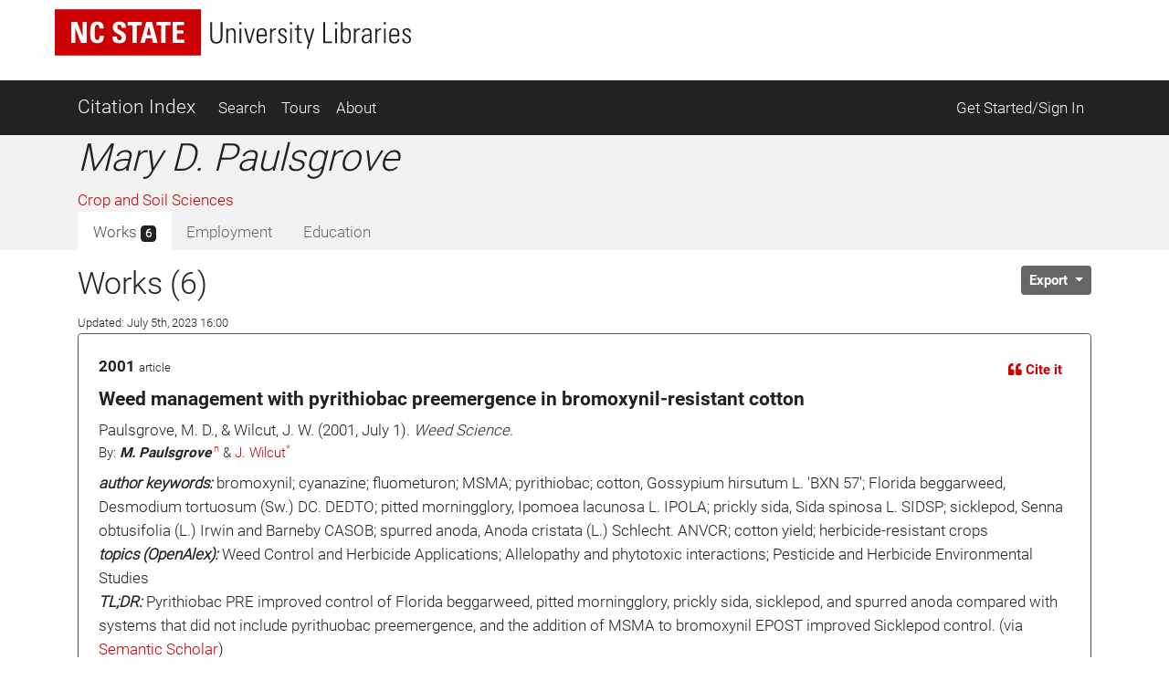

--- FILE ---
content_type: text/html; charset=utf-8
request_url: https://ci.lib.ncsu.edu/profiles/3540
body_size: 15347
content:
<!DOCTYPE html>
<html lang="en">
  <head>
  <!-- Matomo -->
<script>
  var _paq = window._paq = window._paq || [];
  /* tracker methods like "setCustomDimension" should be called before "trackPageView" */
  _paq.push(['trackPageView']);
  _paq.push(['enableLinkTracking']);
  (function() {
    var u="//matomo.lib.ncsu.edu/";
    _paq.push(['setTrackerUrl', u+'matomo.php']);
    _paq.push(['setSiteId', '70']);
    var d=document, g=d.createElement('script'), s=d.getElementsByTagName('script')[0];
    g.async=true; g.src=u+'matomo.js'; s.parentNode.insertBefore(g,s);
  })();
</script>
<noscript><p><img src="//matomo.lib.ncsu.edu/matomo.php?idsite=70&amp;rec=1" style="border:0;" alt="" /></p></noscript>
<!-- End Matomo Code -->

  <title>Mary D. Paulsgrove - Citation Index - NCSU Libraries</title>
  <meta name="csrf-param" content="authenticity_token" />
<meta name="csrf-token" content="NDgb_mosOseB51uF4emNCWQGxT8w0ZdS0jsUaidKhwspacqYaQDUoHUUbxmQTivBUbT2So2AvAHqaSdLPDV7nQ" />
  
  <meta charset="utf-8">
  <meta name="viewport" content="width=device-width, initial-scale=1, shrink-to-fit=no">
  <!-- NCSU Libraries branding components -->

<!-- Use new NCSU fonts -->
<link rel="stylesheet" type="text/css" href="https://cdn.ncsu.edu/brand-assets/fonts/include.css" />
<link rel="stylesheet" type="text/css" href="https://cdn.lib.ncsu.edu/fonts/global.css" />

<!-- include FontAwesome 5 CSS from their CDN -->
<link rel="stylesheet" href="https://use.fontawesome.com/releases/v5.11.2/css/all.css" integrity="sha384-KA6wR/X5RY4zFAHpv/CnoG2UW1uogYfdnP67Uv7eULvTveboZJg0qUpmJZb5VqzN" crossorigin="anonymous">

<!-- favicon -->
<link rel="icon" href="/assets/favicon-9f2b4c31e14db615f233c4df286ea93499cf057de246dff501bf5f4370d6784c.ico" sizes="any">
<link rel="icon" href="/assets/favicon-1b458a934cf96c03c005beaf1a8a28da2c58ba8092acc766a2427a127579b61c.svg" type="image/svg+xml">
<link rel="apple-touch-icon-precomposed" sizes="57x57" href="//www.lib.ncsu.edu/sites/all/themes/ncsulib_foundation/images/homescreen-icon-57x57.png">
<link rel="apple-touch-icon-precomposed" sizes="72x72" href="//www.lib.ncsu.edu/sites/all/themes/ncsulib_foundation/images/homescreen-icon-72x72.png">
<link rel="apple-touch-icon-precomposed" sizes="114x114" href="//www.lib.ncsu.edu/sites/all/themes/ncsulib_foundation/images/homescreen-icon-114x114.png">
<link rel="image_src" href="//www.lib.ncsu.edu/sites/all/themes/ncsulib_foundation/images/homescreen-icon-114x114.png">

<!-- END NCSU Libraries branding components -->

  <script type="importmap" data-turbo-track="reload">{
  "imports": {
    "charting": "/assets/charting-f4e0693861c9d05dc4360bc77608c689d9f3adefda111c0d5495a8677bfd87f8.js",
    "chartkick": "/assets/chartkick-461f54019437d6d368b7f88b0ef4043e44b50e1ab6c447c6a582153c6dd05bc3.js",
    "Chart.bundle": "/assets/Chart.bundle-6b7af2b5145a81f3d99f85a6a1f3668a65064e2b28a6352bd4d9344291bb7b8a.js",
    "@github/auto-complete-element": "https://cdn.skypack.dev/@github/auto-complete-element",
    "@popperjs/core": "https://ga.jspm.io/npm:@popperjs/core@2.11.6/dist/umd/popper.min.js",
    "bootstrap": "https://ga.jspm.io/npm:bootstrap@4.3.1/dist/js/bootstrap.js",
    "blacklight/bookmark_toggle": "/assets/blacklight/bookmark_toggle-f87dcb88a36eaa8900adf54dabcdd04b843c2c0e7f01f3962b6e31ae0ca80f17.js",
    "blacklight/button_focus": "/assets/blacklight/button_focus-c9aa6e112a440da79d7db93d8f193b33867fb75c9e9cf9a4e1f8f37a0b41c5f2.js",
    "blacklight/checkbox_submit": "/assets/blacklight/checkbox_submit-5341b79ad195bbf65bbd11870b728d469b772102e670149474d2116c94ff630e.js",
    "blacklight/core": "/assets/blacklight/core-ff991eebe97e10d77eb31c045a0b9272df46fe9f981bce5365348b68cae1f83c.js",
    "blacklight": "/assets/blacklight/index-9f2d3ba2f3b5fd38117d3516a24e52dccbf5547d04011b93ad0424ca7e2de890.js",
    "blacklight/modal": "/assets/blacklight/modal-2acf254fb2e9abbddfdfe94a2e14761822c75358c09cbd07aca27315c02bc57e.js",
    "blacklight/modalForm": "/assets/blacklight/modalForm-6c6848fb03cbb69af112bc6e955cf0f9c65adb99ac29dcdf78bf9983a30c5f01.js",
    "blacklight/search_context": "/assets/blacklight/search_context-baa288ef7c1f0c88e4b41706eb67fb7cf0b577c8dabd16cf1e04738a1fcebeb0.js"
  }
}</script>
<link rel="modulepreload" href="/assets/charting-f4e0693861c9d05dc4360bc77608c689d9f3adefda111c0d5495a8677bfd87f8.js">
<script src="/assets/es-module-shims.min-c31a0381d5de13b88b8fa2edd1fa8e64ad2a95c24fd4e11b0b17bf0f76945c42.js" async="async" data-turbo-track="reload"></script>
<script type="module">import "charting"</script>
  <script src="/assets/chartkick-461f54019437d6d368b7f88b0ef4043e44b50e1ab6c447c6a582153c6dd05bc3.js" data-turbolinks-track="reload"></script>
<script src="/assets/Chart.bundle-6b7af2b5145a81f3d99f85a6a1f3668a65064e2b28a6352bd4d9344291bb7b8a.js" data-turbolinks-track="reload"></script>
  <link rel="stylesheet" href="/assets/application-ffc4df7096ed2dfc7d35bd2e6c02f9533eec43ea63582aa783bfd8801f7a49ca.css" media="all" data-turbolinks-track="reload" />
  <script src="/assets/application-088802f2a959c7ffe390e8a329b7a81f32df38673b6057106f237c582c5a022f.js" data-turbolinks-track="reload"></script>
  <script src="/assets/blacklight/blacklight-c60add7eeb7c28268c9792b186ba5362f365a38ebb1e857ee9292c9449136d32.js"></script>
  <script src="/assets/blacklight_range_limit-1a30c04ceeb4aa4dbb31945dd6863b53f6666a6ffc49168b2606bbd39414adea.js"></script>
  
  
</head>


  <body>
    <style>
    svg.source-svg {
        position: absolute; width: 0; height: 0; overflow: hidden;
    }
</style>

<!-- DOI SVG -->
<svg class="source-svg" xmlns="http://www.w3.org/2000/svg" xmlns:xlink="http://www.w3.org/1999/xlink" version="1.1" viewBox="0 0 130 130" id="doi-icon">
    <circle style="fill:#fcb425" cx="65" cy="65" r="64"/>
    <path style="fill:#231f20" d="m 49.819127,84.559148 -11.854304,0 0,-4.825665 c -1.203594,1.510894 -4.035515,3.051053 -5.264716,3.742483 -2.151101,1.203585 -5.072066,1.987225 -7.812161,1.987225 -4.430246,0 -8.373925,-1.399539 -11.831057,-4.446924 -4.1229464,-3.636389 -6.0602455,-9.19576 -6.0602455,-15.188113 0,-6.094791 2.1126913,-10.960381 6.3380645,-14.59676 3.354695,-2.893745 7.457089,-5.209795 11.810505,-5.209795 2.535231,0 5.661807,0.227363 7.889738,1.302913 1.280414,0.614601 3.572628,2.060721 4.929872,3.469179 l 0,-25.420177 11.854304,0 z m -12.1199,-18.692584 c 0,-2.253538 -0.618258,-4.951555 -2.205973,-6.513663 -1.587724,-1.587724 -4.474153,-2.996182 -6.727691,-2.996182 -2.509615,0 -4.834476,1.825511 -6.447807,3.720535 -1.306031,1.536501 -1.959041,3.905269 -1.959041,5.877114 0,1.971835 0.740815,4.165004 2.046836,5.701505 1.587714,1.895025 3.297985,3.193739 5.833216,3.193739 2.279145,0 4.989965,-0.956662 6.552083,-2.51877 1.587714,-1.562108 2.908377,-4.185134 2.908377,-6.464278 z"/>
    <path style="fill:#fff" d="m 105.42764,25.617918 c -1.97184,0 -3.64919,0.69142 -5.03204,2.074271 -1.357247,1.357245 -2.035864,3.021779 -2.035864,4.993633 0,1.971835 0.678617,3.649193 2.035864,5.032034 1.38285,1.382861 3.0602,2.074281 5.03204,2.074281 1.99744,0 3.67479,-0.678627 5.03203,-2.035861 1.38285,-1.382861 2.07428,-3.073012 2.07428,-5.070454 0,-1.971854 -0.69143,-3.636388 -2.07428,-4.993633 -1.38285,-1.382851 -3.0602,-2.074271 -5.03203,-2.074271 z M 74.219383,45.507921 c -7.323992,0 -12.970625,2.283009 -16.939921,6.848949 -3.277876,3.782438 -4.916803,8.118252 -4.916803,13.008406 0,5.430481 1.626124,10.009834 4.878383,13.738236 3.943689,4.538918 9.475093,6.808622 16.59421,6.808622 7.093512,0 12.612122,-2.269704 16.555801,-6.808622 3.252259,-3.728402 4.878393,-8.1993 4.878393,-13.413648 0,-5.160323 -1.638938,-9.604602 -4.916803,-13.332994 -4.020509,-4.56594 -9.398263,-6.848949 -16.13326,-6.848949 z m 24.908603,1.386686 0,37.634676 12.599304,0 0,-37.634676 -12.599304,0 z M 73.835252,56.975981 c 2.304752,0 4.263793,0.852337 5.877124,2.554426 1.638928,1.675076 2.458402,3.727881 2.458402,6.159457 0,2.458578 -0.806671,4.538022 -2.419992,6.240111 -1.613331,1.675086 -3.585175,2.514099 -5.915534,2.514099 -2.612051,0 -4.737546,-1.027366 -6.376474,-3.080682 -1.331637,-1.648053 -1.997451,-3.539154 -1.997451,-5.673528 0,-2.107362 0.665814,-3.985138 1.997451,-5.633201 1.638928,-2.053316 3.764423,-3.080682 6.376474,-3.080682 z"/>
</svg>

<!-- NC STATE -->
<svg class="source-svg" xmlns="http://www.w3.org/2000/svg" xmlns:xlink="http://www.w3.org/1999/xlink" version="1.1" id="ncsu-icon" x="0px" y="0px" viewBox="0 0 604.7 289.7" style="enable-background:new 0 0 604.7 289.7;" xml:space="preserve">
    <style type="text/css">
        .st0{fill:#CC0000;}
        .st1{fill:#FFFFFF;}
    </style>
    <title>NC State University brick logo</title>
    <rect class="st0" width="604.7" height="289.7"/>
    <polygon class="st1" points="84.6,75.5 84.8,75.5 108.4,138.9 132.3,138.9 132.3,52.2 115.3,52.2 115.3,112.2 115.1,112.2   92.1,52.2 67.5,52.2 67.5,138.9 84.6,138.9 "/>
    <path class="st1" d="M176.7,127.4c-10.3,0-11.2-9.6-11.2-31.9s1.2-31.8,11.2-31.8c5.4,0,7.4,4.4,7.4,15.9h17.5  c0.7-18.6-6.7-28.9-25.2-28.9c-29.9,0-29.9,22.4-29.9,44.8s0,44.8,29.9,44.8c16.9,0,26.1-7.4,26.1-30.6H185  C184.7,116.6,185.1,127.4,176.7,127.4z"/>
    <path class="st1" d="M294.9,115.2c0-27.2-36.5-25.8-36.5-42.2c-0.5-4.7,3-8.8,7.6-9.3c0.6-0.1,1.2-0.1,1.8,0c7.3,0,8.4,6.6,8.4,13.1  h17.6c1.2-18.1-7.5-26.1-25.2-26.1c-22.4,0-28.6,11.2-28.6,24.4c0,25.9,36.5,26.8,36.5,42.4c0.6,4.8-2.7,9.2-7.5,9.8  c-0.5,0.1-1.1,0.1-1.7,0.1c-9.7,0-9.7-7.1-9.7-15.5h-18.7c-0.9,15,3.2,28.2,25.8,28.2C278.4,140.3,294.9,137.7,294.9,115.2z"/>
    <polygon class="st1" points="321.2,138.9 339.3,138.9 339.3,66.6 359.5,66.6 359.5,52.2 301,52.2 301,66.6 321.2,66.6 "/>
    <path class="st1" d="M378.1,52.2l-24,86.8h17.8l4.9-19.3h24.7l4.8,19.3h19.2l-23.6-86.8H378.1z M380.8,106.4l8.2-37.5l0,0l8.7,37.5  H380.8z"/>
    <polygon class="st1" points="458.2,138.9 458.2,66.6 478.4,66.6 478.4,52.2 419.9,52.2 419.9,66.6 440.1,66.6 440.1,138.9 "/>
    <polygon class="st1" points="535.1,125.5 505,125.5 505,100.2 531.8,100.2 531.8,86.9 505,86.9 505,65.5 534.2,65.5 534.2,52.2   486.8,52.2 486.8,138.9 535.1,138.9 "/>
    <path class="st1" d="M102.7,211.2c0,9.3,0,22.4-14.4,22.4s-14.3-13.1-14.3-22.4v-44.8h-6.7v49.3c0,18.3,9.6,23.1,20.7,23.1  s20.7-4.8,20.7-23.1v-49.3h-5.9V211.2z"/>
    <polygon class="st1" points="166.2,228.7 166,228.9 137.3,166.6 127.6,166.6 127.6,237.5 133.9,237.5 133.9,174.8 134.1,174.6   162.9,237.5 172.5,237.5 172.5,166.6 166.2,166.6 "/>
    <rect x="192.3" y="166.6" class="st1" width="6.3" height="70.9"/>
    <polygon class="st1" points="235.3,230.1 235.1,230.1 218.3,166.6 211.5,166.6 231.4,237.5 239.2,237.5 258.8,166.6 252.8,166.6 "/>
    <polygon class="st1" points="278,203.8 302.6,203.8 302.6,198.4 278,198.4 278,171.9 303.7,171.9 303.7,166.6 271.6,166.6   271.6,237.5 304.4,237.5 304.4,232.3 278,232.3 "/>
    <path class="st1" d="M344.6,200.7L344.6,200.7c9.5-2.2,11.2-8.1,11.2-16.9c0-12.4-3.4-17-17-17h-19.7v70.9h5.7v-34.5h12  c13.6,0,11.2,13.7,11.2,16.8c0,5.9,0.3,11.7,1,17.6h5.9c0-2.7-0.7-5.5-0.7-8.2C355.1,203.9,354.6,202.8,344.6,200.7z M336,197.9  h-11.2v-26h12.9c7.4,0,11.2,1.9,11.2,11.2C349.3,195.4,344.9,197.9,336,197.9z"/>
    <path class="st1" d="M392,198.2c-8.1-5.8-13.3-6.2-13.3-16.7c0-8.3,4.8-11.2,12.4-11.2c9.6,0,11.9,5.4,12.1,14.1h6.3  c0-10.3-3.1-19.4-17.8-19.4c-11.2,0-19.4,5-19.3,17.4c0,7.1,0.7,11.2,14.4,19.7c10.2,6.3,16.6,9.1,16.6,18.7  c0.8,6.1-3.6,11.7-9.7,12.5c-0.9,0.1-1.7,0.1-2.6,0c-12.7,0-13.2-8.2-13.2-16h-6.5c0,13.9,5.6,21.4,19.5,21.4  c9.2,1.2,17.6-5.3,18.8-14.5c0.2-1.5,0.2-3,0-4.4C409.4,206.3,400.5,204.5,392,198.2z"/>
    <rect x="427.1" y="166.6" class="st1" width="6.3" height="70.9"/>
    <polygon class="st1" points="447,171.9 464.3,171.9 464.3,237.5 470.6,237.5 470.6,171.9 487.8,171.9 487.8,166.6 447,166.6 "/>
    <polygon class="st1" points="535.2,166.6 518.2,201.9 502.1,166.6 494.9,166.6 514.9,208.1 514.9,237.5 521.3,237.5 521.3,208.1   541.5,166.6 "/>
</svg>

<!-- Open Access -->
<svg class="source-svg" viewBox="0 0 600 1000" xmlns="http://www.w3.org/2000/svg" xmlns:rdf="http://www.w3.org/1999/02/22-rdf-syntax-ns#" xmlns:cc="http://creativecommons.org/ns#" xmlns:dc="http://purl.org/dc/elements/1.1/" id="oa-icon">
    <metadata><rdf:RDF><cc:Work rdf:about="">
        <dc:format>image/svg+xml</dc:format>
        <dc:type rdf:resource="http://purl.org/dc/dcmitype/StillImage"/>
        <dc:creator>art designer at PLoS, modified by Wikipedia users Nina, Beao, JakobVoss, and AnonMoos</dc:creator>
        <dc:description>Open Access logo, converted into svg, designed by PLoS. This version with transparent background.</dc:description>
        <dc:source>http://commons.wikimedia.org/wiki/File:Open_Access_logo_PLoS_white.svg</dc:source>
        <dc:license rdf:resource="http://creativecommons.org/licenses/by-sa/3.0/"/>
        <cc:license rdf:resource="http://creativecommons.org/licenses/by-sa/3.0/"/>
        <cc:attributionName>art designer at PLoS, modified by Wikipedia users Nina, Beao, JakobVoss, and AnonMoos</cc:attributionName>
        <cc:attributionURL>http://www.plos.org/</cc:attributionURL>
    </cc:Work></rdf:RDF></metadata>
    <g stroke="#f68212" stroke-width="104.764" fill="none">
        <path d="M111.387,308.135V272.408A209.21,209.214 0 0,1 529.807,272.408V530.834"/>
        <circle cx="320.004" cy="680.729" r="256.083"/>
    </g>
    <circle fill="#f68212" cx="321.01" cy="681.659" r="86.4287"/>
</svg>

<ul class="skip-link skip">
    <li><a href="#main-nav-skip">skip to Main Navigation</a></li>
    <li><a href="#main-content-skip">skip to Main Content</a></li>
    <li><a href="#footer">skip to Footer</a></li>
</ul>

<header id="library-website-header" class="contain-to-grid simple">
  <div id="logo-nav-wrap">
	  <div id="logo-nav">
      <div id="main-logo">
	   		<a href="https://www.lib.ncsu.edu/" aria-label="nc state university libraries logo"><svg xmlns="http://www.w3.org/2000/svg" viewBox="0 0 277.98 36.05"><defs><style>.cls-1{fill:#231f20;}.cls-2{fill:#c00;}.cls-3{fill:#fff;}</style></defs><title>NC State University Libraries Logo</title><g id="libraries-logo"><path class="cls-1" d="M127.25,38.31c0,2.13,0,5.18,3.34,5.18s3.34-3.05,3.34-5.18V28h1.46V39.37c0,4.23-2.23,5.34-4.8,5.34s-4.79-1.11-4.79-5.34V28h1.45Z" transform="translate(-4.5 -17.97)"/><path class="cls-1" d="M139.72,44.4h-1.36V32.92h1.36v1.41h.05a3.33,3.33,0,0,1,2.77-1.64c2.84,0,3.13,2.12,3.13,3.62V44.4h-1.36v-8c0-1.35-.52-2.59-2.11-2.59-1.23,0-2.48.84-2.48,3.4Z" transform="translate(-4.5 -17.97)"/><path class="cls-1" d="M148.53,29.72V28h1.68v1.73Zm.16,14.68V32.92h1.37V44.4Z" transform="translate(-4.5 -17.97)"/><path class="cls-1" d="M156.48,42.67h.05l2.79-9.75h1.32L157.23,44.4h-1.56l-3.41-11.48h1.48Z" transform="translate(-4.5 -17.97)"/><path class="cls-1" d="M163.43,38.94v.89c0,1.59.44,3.7,2.59,3.7a2.35,2.35,0,0,0,2.53-2.63H170c-.16,2.77-1.66,3.72-4,3.72-2,0-4-.79-4-4.27V37.53c0-3.31,1.39-4.84,4-4.84,4,0,4,2.84,4,6.25Zm5.18-1.09c0-2.54-.4-4.06-2.59-4.06s-2.59,1.52-2.59,4.06Z" transform="translate(-4.5 -17.97)"/><path class="cls-1" d="M173.91,34.47h0a3.49,3.49,0,0,1,3.16-1.78v1.39a2.74,2.74,0,0,0-3.2,2.93V44.4h-1.37V32.92h1.37Z" transform="translate(-4.5 -17.97)"/><path class="cls-1" d="M182.13,44.62c-2.48,0-3.46-1.2-3.43-3.63h1.38c0,1.56.37,2.61,2.12,2.61a1.78,1.78,0,0,0,2-2c0-3-5.16-2.23-5.16-6,0-2.12,1.46-2.87,3.46-2.87,2.27,0,3,1.57,3,3.32h-1.34c-.07-1.45-.46-2.22-2-2.22a1.63,1.63,0,0,0-1.75,1.65c0,2.87,5.15,2.09,5.15,5.93C185.51,43.53,184.26,44.62,182.13,44.62Z" transform="translate(-4.5 -17.97)"/><path class="cls-1" d="M188,29.72V28h1.68v1.73Zm.16,14.68V32.92h1.36V44.4Z" transform="translate(-4.5 -17.97)"/><path class="cls-1" d="M191.8,34V32.92h1.84V30.56L195,30v3h2.31V34H195v7.36c0,1.53.16,1.89,1.25,1.89a6.16,6.16,0,0,0,1.06-.07v1.18a10.8,10.8,0,0,1-1.29.07c-1.84,0-2.39-.82-2.39-2.23V34Z" transform="translate(-4.5 -17.97)"/><path class="cls-1" d="M202.46,44.42l-3.64-11.5h1.48l2.79,9.41h0l2.7-9.41h1.37l-4.75,15.82h-1.34Z" transform="translate(-4.5 -17.97)"/><path class="cls-1" d="M214,44.4V28h1.45V43.17h5.43V44.4Z" transform="translate(-4.5 -17.97)"/><path class="cls-1" d="M223.19,29.72V28h1.69v1.73Zm.16,14.68V32.92h1.37V44.4Z" transform="translate(-4.5 -17.97)"/><path class="cls-1" d="M227.65,44.4a7.37,7.37,0,0,0,.13-1.14V28h1.37v6.23l0,0a3.16,3.16,0,0,1,2.91-1.57c3.73,0,3.43,3.91,3.43,6,0,2.52-.2,6-3.54,6A3,3,0,0,1,229.1,43h0V44.4Zm3.93-.87c2.52,0,2.59-2.16,2.59-4.84s-.07-4.9-2.59-4.9c-2.21,0-2.48,3-2.48,4.7S229.1,43.53,231.58,43.53Z" transform="translate(-4.5 -17.97)"/><path class="cls-1" d="M239.34,34.47h0a3.49,3.49,0,0,1,3.16-1.78v1.39A2.75,2.75,0,0,0,239.34,37V44.4H238V32.92h1.36Z" transform="translate(-4.5 -17.97)"/><path class="cls-1" d="M250.43,43h-.05a3.67,3.67,0,0,1-3.25,1.63c-2,0-3.15-1.38-3.15-3.38,0-4,4-3.62,6.36-3.8v-.95c0-1.68-.5-2.7-2.32-2.7-1.25,0-2.25.61-2.25,2h-1.45c.11-2.2,1.81-3.07,3.81-3.07,1.16,0,3.57.12,3.57,3.05v5.77a24,24,0,0,0,.14,2.89h-1.41Zm-.09-4.46c-2,.07-4.91-.15-4.91,2.64a2.08,2.08,0,0,0,2.07,2.36,3,3,0,0,0,2.84-2.91Z" transform="translate(-4.5 -17.97)"/><path class="cls-1" d="M256,34.47h0a3.48,3.48,0,0,1,3.15-1.78v1.39A2.74,2.74,0,0,0,256,37V44.4h-1.36V32.92H256Z" transform="translate(-4.5 -17.97)"/><path class="cls-1" d="M261.26,29.72V28h1.68v1.73Zm.16,14.68V32.92h1.36V44.4Z" transform="translate(-4.5 -17.97)"/><path class="cls-1" d="M266.87,38.94v.89c0,1.59.43,3.7,2.59,3.7A2.34,2.34,0,0,0,272,40.9h1.44c-.16,2.77-1.66,3.72-4,3.72-2,0-3.95-.79-3.95-4.27V37.53c0-3.31,1.39-4.84,3.95-4.84,4,0,4,2.84,4,6.25Zm5.18-1.09c0-2.54-.41-4.06-2.59-4.06s-2.59,1.52-2.59,4.06Z" transform="translate(-4.5 -17.97)"/><path class="cls-1" d="M279.09,44.62c-2.47,0-3.45-1.2-3.43-3.63h1.39c0,1.56.36,2.61,2.11,2.61a1.78,1.78,0,0,0,1.95-2c0-3-5.15-2.23-5.15-6,0-2.12,1.45-2.87,3.45-2.87,2.27,0,3,1.57,3,3.32h-1.34c-.07-1.45-.45-2.22-2-2.22a1.63,1.63,0,0,0-1.75,1.65c0,2.87,5.16,2.09,5.16,5.93C282.48,43.53,281.23,44.62,279.09,44.62Z" transform="translate(-4.5 -17.97)"/><rect class="cls-2" width="114.1" height="36.05"/><polygon class="cls-3" points="12.75 26.21 12.75 9.85 17.37 9.85 21.73 21.18 21.77 21.18 21.77 9.85 24.96 9.85 24.96 26.21 20.46 26.21 15.99 14.25 15.95 14.25 15.95 26.21 12.75 26.21"/><path class="cls-3" d="M32.19,36c0-4.33,0-8.46,5.64-8.46,3.5,0,4.9,1.93,4.76,5.44H39.24c0-2.18-.38-3-1.41-3-1.92,0-2.17,1.81-2.17,6s.25,6,2.17,6c1.59,0,1.52-2,1.57-3.33h3.38c0,4.37-1.75,5.78-5,5.78-5.64,0-5.64-4.18-5.64-8.45" transform="translate(-4.5 -17.97)"/><path class="cls-3" d="M54.43,44.46c-4.25,0-5-2.5-4.86-5.33H53c0,1.56.06,2.88,1.94,2.88a1.64,1.64,0,0,0,1.73-1.86c0-2.95-6.89-3.13-6.89-8,0-2.56,1.22-4.6,5.39-4.6,3.33,0,5,1.49,4.76,4.91H56.6C56.6,31.24,56.4,30,55,30a1.6,1.6,0,0,0-1.77,1.74c0,3.11,6.89,2.84,6.89,8,0,4.24-3.1,4.74-5.7,4.74" transform="translate(-4.5 -17.97)"/><polygon class="cls-3" points="67.83 9.85 67.83 12.57 64.02 12.57 64.02 26.21 60.6 26.21 60.6 12.57 56.79 12.57 56.79 9.85 67.83 9.85"/><path class="cls-3" d="M71.3,44.18l4.54-16.36h4.5l4.44,16.36h-3.6l-.9-3.62H75.61l-.93,3.62ZM77.9,31h-.05l-1.56,7.08h3.26Z" transform="translate(-4.5 -17.97)"/><polygon class="cls-3" points="90.26 9.85 90.26 12.57 86.45 12.57 86.45 26.21 83.03 26.21 83.03 12.57 79.23 12.57 79.23 9.85 90.26 9.85"/><polygon class="cls-3" points="91.86 26.21 91.86 9.85 100.78 9.85 100.78 12.36 95.27 12.36 95.27 16.4 100.35 16.4 100.35 18.91 95.27 18.91 95.27 23.7 100.96 23.7 100.96 26.21 91.86 26.21"/></g></svg></a>
      </div>
    </div>
	</div>
</header>





<nav class="navbar navbar-dark bg-dark navbar-expand-md mt-3" id="main-nav-skip">
  <div class="container">
    <a class="navbar-brand" href="/">Citation Index</a>
    <button class="navbar-toggler" type="button" data-toggle="collapse" data-target="#navbarSupportedContent" aria-controls="navbarSupportedContent" aria-expanded="false" aria-label="Toggle navigation">
      <span class="navbar-toggler-icon"></span>
    </button>
    <div class="collapse navbar-collapse" id="navbarSupportedContent">
      <ul class="navbar-nav">
        <li class="nav-item ">
          <a class="nav-link" href="/search">Search</a>
        </li>
        <li class="nav-item ">
          <a class="nav-link" href="/tours">Tours</a>
        </li>
        <li class="nav-item ">
          <a class="nav-link" href="/about">About</a>
        </li>
      </ul>
      <ul class="navbar-nav ml-auto">
          <li class="nav-item">
            <a class="nav-link" href="https://ci.lib.ncsu.edu/user/edit_orcid">Get Started/Sign In</a>
          </li>
      </ul>
    </div>
  </div>
</nav>



    <div class="container-fluid" id="main" role="main">
      <div id="main-content-skip">


        
        
<div class="row profile">
  <div class="col-12 bg-light">
    <div class="container main-margin">
      <div class="row">

        <!-- Author Name, Unit, Orcid -->
        <div class="col-xs-12 col-lg-5">
          <div id="name-other-names">
            <h1 class="italic">Mary D. Paulsgrove</h1>
          </div>

          <div class="ma-2 departments" id="units">
                <div>
      <a href="/units/30/citations">Crop and Soil Sciences</a>
    </div>

          </div>

          <div id="orcid-link">
          </div>

          <div id="orcid-keywords">
          </div>
        </div>

        <div class="col-xs-12 col-lg-7">
          <div class="d-flex flex-column" style="height: 100%;">
            <!-- Author Bio -->
            <div class="bio" id="orcid-bio">
                

            </div>


          </div>
        </div>

      </div> <!-- profile row -->

      <div class="row">
        <div class="col-7">
          <!-- Tabs -->
          <div class="tabs mt-auto align-self-start">
            <ul class="nav nav-tabs no-border no-radius justify-content-start" role="tablist">
  <li class="nav-item">
    <a
  class="nav-link active "
  id="works-tab"
    data-toggle="tab"
    href="#works"
    role="tab"
    aria-controls="works"
    aria-selected="true"
>
  
      Works <span class="badge badge-dark">
        6
      </span>

</a>
  </li>
  <li class="nav-item">
    <a
  class="nav-link  disabled"
  id="employment-tab"
    tabindex="-1"
    aria-disabled="true"


>
  
      Employment

</a>
  </li>
  <li class="nav-item">
    <a
  class="nav-link  disabled"
  id="education-tab"
    tabindex="-1"
    aria-disabled="true"


>
  
      Education

</a>
  </li>
</ul><!-- Tabs:end -->

          </div>
        </div>
        <div class="col-5">
          <div class="d-flex flex-column" style="height: 100%;">
            <div class="mt-auto align-self-end">

            </div>
          </div>
        </div>
      </div>
    </div> <!-- profile container -->
  </div>

  <div class="col-12">
    <div class="container">
      <div class="row">
        <div class="col-12">

          <!-- Tab-content -->
          <div class="tab-content mt-3">
            <!-- WORKS -->
              <div
  class="tab-pane fade show active"
  id="works" role="tabpanel" aria-labelledby="works-tab">
  
      <div class="row">

        <div class="col-8">
          <div id="works-heading">
            <h2>Works (6)
            </h2>
            <div><span class="small">Updated: July 5th, 2023 16:00</span></div>
          </div>
        </div>
        <div class="col-4">
          <div class="float-left">
          </div>

          <div class="dropdown float-right" id="export-options">
            <button class="btn btn-secondary btn-sm dropdown-toggle" type="button" id="actionsMenuButton" data-toggle="dropdown" aria-haspopup="true" aria-expanded="false">
              Export
            </button>
            <div class="dropdown-menu dropdown-menu-right" aria-labelledby="actionsMenuButton">
              <a class="dropdown-item" href="https://ci.lib.ncsu.edu/profiles/3540.ris">Download RIS (all)</a>
              <a class="dropdown-item" href="https://ci.lib.ncsu.edu/profiles/3540.ris?nodoi=true">Download RIS (only without DOIs)</a>
              <a class="dropdown-item" href="https://ci.lib.ncsu.edu/profiles/3540.bib">Download BibTeX</a>
              <a class="dropdown-item" download="-ci-works.txt" href="https://ci.lib.ncsu.edu/profiles/3540.txt">Download Plain Text</a>
              <a class="dropdown-item" href="https://ci.lib.ncsu.edu/profiles/3540.json">View JSON</a>


            </div>
          </div>
        </div>
      </div>

        <div class="card result-card mb-3">
  <div class="card-body result-card-body">
      <div class="card citation-card">
        <div class="card-body mb-0">
          <!-- Type and year -->
          <div class="row">
            <div class="col-6">
              <p class="m-0"><span class="braid-year">2001</span> <small><span class="braid-type">article</span></small></p>
            </div>
            <div class="col-6 text-right">
              <!-- Cite it -->
              <button type="button" class="btn btn-link btn-sm" data-toggle="collapse" data-target="#formattedCollapse-11772">
                <i class="fas fa-quote-left"></i> Cite it
              </button>
            </div>
            <div class="col-12">
              <div class="collapse citation-data-collapse" id="formattedCollapse-11772" data-path="/braids/11772/styled">
  <div class="text-center mt-2 loading-div">
    <div class="loader">
  <span class="dot dot_1"></span>
  <span class="dot dot_2"></span>
  <span class="dot dot_3"></span>
  <span class="dot dot_4"></span>
</div>
  </div>
  <div class="content"></div>
</div>
            </div>
          </div>
          <div class="mb-2">
            <!-- Title -->
            <p class="lead mb-1">
              Weed management with pyrithiobac preemergence in bromoxynil-resistant cotton
            </p>
            <!-- Rest of citation -->
            <p class="card-text mb-0">
              Paulsgrove, M. D., &amp; Wilcut, J. W. (2001, July 1).  <i>Weed Science</i>.
            </p>
            <!-- Authors -->
              <div class="cc-authors">
    <p class="mb-0">
      By:
          <span><span><span title="Mary D. Paulsgrove - Mary D. Paulsgrove - Department of Crop Science, Box 7620, North Carolina State University, Raleigh, NC 27695-7620" class="highlighted-author">M. Paulsgrove</span><sup class="n"> n</sup> &amp; <a title="John W. Wilcut - John W. Wilcut - " href="https://ci.lib.ncsu.edu/profiles/jwwilcut">J. Wilcut</a><sup class="a">*</sup></span></span>
    </p>
  </div>

            <!-- Editors -->
          </div>
          <div class="row mb-2">
            <div class="col-md">
                <div class="row">
                  <div class="col-md">
                    <span class="keyword_list_heading">author keywords:</span> bromoxynil; cyanazine; fluometuron; MSMA; pyrithiobac; cotton, Gossypium hirsutum L. &#39;BXN 57&#39;; Florida beggarweed, Desmodium tortuosum (Sw.) DC. DEDTO; pitted morningglory, Ipomoea lacunosa L. IPOLA; prickly sida, Sida spinosa L. SIDSP; sicklepod, Senna obtusifolia (L.) Irwin and Barneby CASOB; spurred anoda, Anoda cristata (L.) Schlecht. ANVCR; cotton yield; herbicide-resistant crops
                  </div>
                </div>
                <div class="row">
                  <div class="col-md">
                    <span class="keyword_list_heading">topics (OpenAlex):</span> Weed Control and Herbicide Applications; Allelopathy and phytotoxic interactions; Pesticide and Herbicide Environmental Studies
                  </div>
                </div>
                <div class="row">
                  <div class="col-md">
                    <span class="keyword_list_heading">TL;DR:</span>
                    Pyrithiobac PRE improved control of Florida beggarweed, pitted morningglory, prickly sida, sicklepod, and spurred anoda compared with systems that did not include pyrithuobac preemergence, and the addition of MSMA to bromoxynil EPOST improved Sicklepod control.
                    (via <a href="https://www.semanticscholar.org/product/tldr">Semantic Scholar</a>)
                  </div>
                </div>
            </div>
          </div>
          <div class="row">
            <div class="col-md">
              <!-- additional links -->
                <div>
    <a target="_blank" href="https://dx.doi.org/10.1614/0043-1745(2001)049%5B0567:WMWPPI%5D2.0.CO;2"><svg xmlns:xlink="http://www.w3.org/1999/xlink" width="1.2em" height="1.2em" style="vertical-align: middle; height: 1.2em; width: 1.2em">
  <use xlink:href="#doi-icon"></use>
</svg><span class="cc-DOI">10.1614/0043-1745(2001)049[0567:WMWPPI]2.0.CO;2</span></a>
  </div>
  <div>
    <a target="_blank" href="http://js8lb8ft5y.search.serialssolutions.com/?sid=citation_index&amp;id=10.1614/0043-1745(2001)049[0567:WMWPPI]2.0.CO;2"><i class="fa fa-link"></i> Find Text @ NCSU</a>
  </div>

            </div>
            <div class="col-md">
                <div class="row">
                  <div class="col-1 mr-3">
                    <img class="un-sdg-color-wheel-icon" alt="UN Sustainable Development Goals Color Wheel" src="/assets/un-sdg/SDG-Wheel_WEB-small-9baffff2694056ba5d79cdadadac07d345a206e13477bd1034bd8925f38f3c4b.png" />
                  </div>
                  <div class="col-9">
                    <div class="sdg-info-label">
                      UN Sustainable Development Goal Categories
                    </div>
                    <div>
                        <div>
                          <span class="sdg-info">
                              <a title="Search for works related to SDG 2" href="/s/works?f%5Bsdgs_wos_ss%5D%5B%5D=2.+Zero+Hunger&amp;f%5Buids_ss%5D%5B%5D=">2. Zero Hunger</a>
                          </span>
                          <span class="sdg-info-label">
                            (Web of Science)
                          </span>
                        </div>
                        <div>
                          <span class="sdg-info">
                              <a title="Search for works related to SDG 13" href="/s/works?f%5Bsdgs_wos_ss%5D%5B%5D=13.+Climate+Action&amp;f%5Buids_ss%5D%5B%5D=">13. Climate Action</a>
                          </span>
                          <span class="sdg-info-label">
                            (Web of Science)
                          </span>
                        </div>
                    </div>
                  </div>
                </div>
            </div>
          </div>
          <div class="d-flex justify-content-between">
            <div class="mt-2 text-muted">
              <small>Source: Web Of Science</small>
            </div>
            <div class="mt-2 text-muted">
              <div>
                <small>Added: August  6, 2018</small>
              </div>
            </div>
          </div>
          <div class="row">
            <div class="col text-right">
            </div>
          </div>
      </div>
    </div>
</div>
</div>
<div class="card result-card mb-3">
  <div class="card-body result-card-body">
      <div class="card citation-card">
        <div class="card-body mb-0">
          <!-- Type and year -->
          <div class="row">
            <div class="col-6">
              <p class="m-0"><span class="braid-year">1999</span> <small><span class="braid-type">journal article</span></small></p>
            </div>
            <div class="col-6 text-right">
              <!-- Cite it -->
              <button type="button" class="btn btn-link btn-sm" data-toggle="collapse" data-target="#formattedCollapse-7500">
                <i class="fas fa-quote-left"></i> Cite it
              </button>
            </div>
            <div class="col-12">
              <div class="collapse citation-data-collapse" id="formattedCollapse-7500" data-path="/braids/7500/styled">
  <div class="text-center mt-2 loading-div">
    <div class="loader">
  <span class="dot dot_1"></span>
  <span class="dot dot_2"></span>
  <span class="dot dot_3"></span>
  <span class="dot dot_4"></span>
</div>
  </div>
  <div class="content"></div>
</div>
            </div>
          </div>
          <div class="mb-2">
            <!-- Title -->
            <p class="lead mb-1">
              Weed management in BXN cotton with Command-Reflex-Buctril systems
            </p>
            <!-- Rest of citation -->
            <p class="card-text mb-0">
              <i>Beltwide Cotton Conferences. Proceedings</i>, <i>1</i>(1999), 741.
            </p>
            <!-- Authors -->
              <div class="cc-authors">
    <p class="mb-0">
      By:
          <span><span><a title="Shawn D. Askew - NC State unit affiliations: Crop and Soil Sciences" href="https://ci.lib.ncsu.edu/profiles/3226">S. Askew</a>, <a title="John W. Wilcut - NC State unit affiliations: Crop and Soil Sciences" href="https://ci.lib.ncsu.edu/profiles/jwwilcut">J. Wilcut</a> &amp; <span title="Mary D. Paulsgrove - NC State unit affiliations: Crop and Soil Sciences" class="highlighted-author">M. Paulsgrove</span></span></span>
    </p>
  </div>

            <!-- Editors -->
          </div>
          <div class="row mb-2">
            <div class="col-md">
            </div>
          </div>
          <div class="row">
            <div class="col-md">
              <!-- additional links -->
              
            </div>
            <div class="col-md">
            </div>
          </div>
          <div class="d-flex justify-content-between">
            <div class="mt-2 text-muted">
              <small>Source: NC State University Libraries</small>
            </div>
            <div class="mt-2 text-muted">
              <div>
                <small>Added: August  6, 2018</small>
              </div>
            </div>
          </div>
          <div class="row">
            <div class="col text-right">
            </div>
          </div>
      </div>
    </div>
</div>
</div>
<div class="card result-card mb-3">
  <div class="card-body result-card-body">
      <div class="card citation-card">
        <div class="card-body mb-0">
          <!-- Type and year -->
          <div class="row">
            <div class="col-6">
              <p class="m-0"><span class="braid-year">1999</span> <small><span class="braid-type">journal article</span></small></p>
            </div>
            <div class="col-6 text-right">
              <!-- Cite it -->
              <button type="button" class="btn btn-link btn-sm" data-toggle="collapse" data-target="#formattedCollapse-5559">
                <i class="fas fa-quote-left"></i> Cite it
              </button>
            </div>
            <div class="col-12">
              <div class="collapse citation-data-collapse" id="formattedCollapse-5559" data-path="/braids/5559/styled">
  <div class="text-center mt-2 loading-div">
    <div class="loader">
  <span class="dot dot_1"></span>
  <span class="dot dot_2"></span>
  <span class="dot dot_3"></span>
  <span class="dot dot_4"></span>
</div>
  </div>
  <div class="content"></div>
</div>
            </div>
          </div>
          <div class="mb-2">
            <!-- Title -->
            <p class="lead mb-1">
              Weed management in bromoxynil-resistant Gossypium hirsutum
            </p>
            <!-- Rest of citation -->
            <p class="card-text mb-0">
              <i>Weed Science</i>, <i>47</i>(5), 596–601.
            </p>
            <!-- Authors -->
              <div class="cc-authors">
    <p class="mb-0">
      By:
          <span><span><span title="Mary D. Paulsgrove - NC State unit affiliations: Crop and Soil Sciences" class="highlighted-author">M. Paulsgrove</span> &amp; <a title="John W. Wilcut - NC State unit affiliations: Crop and Soil Sciences" href="https://ci.lib.ncsu.edu/profiles/jwwilcut">J. Wilcut</a></span></span>
    </p>
  </div>

            <!-- Editors -->
          </div>
          <div class="row mb-2">
            <div class="col-md">
            </div>
          </div>
          <div class="row">
            <div class="col-md">
              <!-- additional links -->
              
            </div>
            <div class="col-md">
            </div>
          </div>
          <div class="d-flex justify-content-between">
            <div class="mt-2 text-muted">
              <small>Source: NC State University Libraries</small>
            </div>
            <div class="mt-2 text-muted">
              <div>
                <small>Added: August  6, 2018</small>
              </div>
            </div>
          </div>
          <div class="row">
            <div class="col text-right">
            </div>
          </div>
      </div>
    </div>
</div>
</div>
<div class="card result-card mb-3">
  <div class="card-body result-card-body">
      <div class="card citation-card">
        <div class="card-body mb-0">
          <!-- Type and year -->
          <div class="row">
            <div class="col-6">
              <p class="m-0"><span class="braid-year">1998</span> <small><span class="braid-type">journal article</span></small></p>
            </div>
            <div class="col-6 text-right">
              <!-- Cite it -->
              <button type="button" class="btn btn-link btn-sm" data-toggle="collapse" data-target="#formattedCollapse-7529">
                <i class="fas fa-quote-left"></i> Cite it
              </button>
            </div>
            <div class="col-12">
              <div class="collapse citation-data-collapse" id="formattedCollapse-7529" data-path="/braids/7529/styled">
  <div class="text-center mt-2 loading-div">
    <div class="loader">
  <span class="dot dot_1"></span>
  <span class="dot dot_2"></span>
  <span class="dot dot_3"></span>
  <span class="dot dot_4"></span>
</div>
  </div>
  <div class="content"></div>
</div>
            </div>
          </div>
          <div class="mb-2">
            <!-- Title -->
            <p class="lead mb-1">
              Buctril and MSMA combinations for sicklepod (Senna obtusifolia) management in BXN cotton
            </p>
            <!-- Rest of citation -->
            <p class="card-text mb-0">
              <i>Beltwide Cotton Conferences. Proceedings</i>, <i>1</i>(1998), 854–855.
            </p>
            <!-- Authors -->
              <div class="cc-authors">
    <p class="mb-0">
      By:
          <span><span><span title="Mary D. Paulsgrove - NC State unit affiliations: Crop and Soil Sciences" class="highlighted-author">M. Paulsgrove</span>, <a title="John W. Wilcut - NC State unit affiliations: Crop and Soil Sciences" href="https://ci.lib.ncsu.edu/profiles/jwwilcut">J. Wilcut</a>, <a title="James D. Hinton - NC State unit affiliations: Crop and Soil Sciences" href="https://ci.lib.ncsu.edu/profiles/jdhinto2">J. Hinton</a> &amp; <a title="James Roy Collins - NC State unit affiliations: Crop and Soil Sciences" href="https://ci.lib.ncsu.edu/profiles/jmcoll">J. Collins</a></span></span>
    </p>
  </div>

            <!-- Editors -->
          </div>
          <div class="row mb-2">
            <div class="col-md">
            </div>
          </div>
          <div class="row">
            <div class="col-md">
              <!-- additional links -->
              
            </div>
            <div class="col-md">
            </div>
          </div>
          <div class="d-flex justify-content-between">
            <div class="mt-2 text-muted">
              <small>Source: NC State University Libraries</small>
            </div>
            <div class="mt-2 text-muted">
              <div>
                <small>Added: August  6, 2018</small>
              </div>
            </div>
          </div>
          <div class="row">
            <div class="col text-right">
            </div>
          </div>
      </div>
    </div>
</div>
</div>
<div class="card result-card mb-3">
  <div class="card-body result-card-body">
      <div class="card citation-card">
        <div class="card-body mb-0">
          <!-- Type and year -->
          <div class="row">
            <div class="col-6">
              <p class="m-0"><span class="braid-year">1998</span> <small><span class="braid-type">journal article</span></small></p>
            </div>
            <div class="col-6 text-right">
              <!-- Cite it -->
              <button type="button" class="btn btn-link btn-sm" data-toggle="collapse" data-target="#formattedCollapse-7625">
                <i class="fas fa-quote-left"></i> Cite it
              </button>
            </div>
            <div class="col-12">
              <div class="collapse citation-data-collapse" id="formattedCollapse-7625" data-path="/braids/7625/styled">
  <div class="text-center mt-2 loading-div">
    <div class="loader">
  <span class="dot dot_1"></span>
  <span class="dot dot_2"></span>
  <span class="dot dot_3"></span>
  <span class="dot dot_4"></span>
</div>
  </div>
  <div class="content"></div>
</div>
            </div>
          </div>
          <div class="mb-2">
            <!-- Title -->
            <p class="lead mb-1">
              Buctril and MSMA combinations for sicklepod management in BXN cotton
            </p>
            <!-- Rest of citation -->
            <p class="card-text mb-0">
              <i>Proceedings, Southern Weed Science Society</i>, <i>51</i>(1998), 27–28.
            </p>
            <!-- Authors -->
              <div class="cc-authors">
    <p class="mb-0">
      By:
          <span><span><span title="Mary D. Paulsgrove - NC State unit affiliations: Crop and Soil Sciences" class="highlighted-author">M. Paulsgrove</span>, <a title="John W. Wilcut - NC State unit affiliations: Crop and Soil Sciences" href="https://ci.lib.ncsu.edu/profiles/jwwilcut">J. Wilcut</a> &amp; <a title="James D. Hinton - NC State unit affiliations: Crop and Soil Sciences" href="https://ci.lib.ncsu.edu/profiles/jdhinto2">J. Hinton</a></span></span>
    </p>
  </div>

            <!-- Editors -->
          </div>
          <div class="row mb-2">
            <div class="col-md">
            </div>
          </div>
          <div class="row">
            <div class="col-md">
              <!-- additional links -->
              
            </div>
            <div class="col-md">
            </div>
          </div>
          <div class="d-flex justify-content-between">
            <div class="mt-2 text-muted">
              <small>Source: NC State University Libraries</small>
            </div>
            <div class="mt-2 text-muted">
              <div>
                <small>Added: August  6, 2018</small>
              </div>
            </div>
          </div>
          <div class="row">
            <div class="col text-right">
            </div>
          </div>
      </div>
    </div>
</div>
</div>
<div class="card result-card mb-3">
  <div class="card-body result-card-body">
      <div class="card citation-card">
        <div class="card-body mb-0">
          <!-- Type and year -->
          <div class="row">
            <div class="col-6">
              <p class="m-0"><span class="braid-year">1998</span> <small><span class="braid-type">journal article</span></small></p>
            </div>
            <div class="col-6 text-right">
              <!-- Cite it -->
              <button type="button" class="btn btn-link btn-sm" data-toggle="collapse" data-target="#formattedCollapse-7599">
                <i class="fas fa-quote-left"></i> Cite it
              </button>
            </div>
            <div class="col-12">
              <div class="collapse citation-data-collapse" id="formattedCollapse-7599" data-path="/braids/7599/styled">
  <div class="text-center mt-2 loading-div">
    <div class="loader">
  <span class="dot dot_1"></span>
  <span class="dot dot_2"></span>
  <span class="dot dot_3"></span>
  <span class="dot dot_4"></span>
</div>
  </div>
  <div class="content"></div>
</div>
            </div>
          </div>
          <div class="mb-2">
            <!-- Title -->
            <p class="lead mb-1">
              Weed management with buctril and staple mixtures in BXN cotton
            </p>
            <!-- Rest of citation -->
            <p class="card-text mb-0">
              <i>Proceedings, Southern Weed Science Society</i>, <i>51</i>(1998), 264–265.
            </p>
            <!-- Authors -->
              <div class="cc-authors">
    <p class="mb-0">
      By:
          <span><span><span title="Mary D. Paulsgrove - NC State unit affiliations: Crop and Soil Sciences" class="highlighted-author">M. Paulsgrove</span>, <a title="John W. Wilcut - NC State unit affiliations: Crop and Soil Sciences" href="https://ci.lib.ncsu.edu/profiles/jwwilcut">J. Wilcut</a>, <a title="Shawn D. Askew - NC State unit affiliations: Crop and Soil Sciences" href="https://ci.lib.ncsu.edu/profiles/3226">S. Askew</a>, <a title="James Roy Collins - NC State unit affiliations: Crop and Soil Sciences" href="https://ci.lib.ncsu.edu/profiles/jmcoll">J. Collins</a> &amp; <a title="James D. Hinton - NC State unit affiliations: Crop and Soil Sciences" href="https://ci.lib.ncsu.edu/profiles/jdhinto2">J. Hinton</a></span></span>
    </p>
  </div>

            <!-- Editors -->
          </div>
          <div class="row mb-2">
            <div class="col-md">
            </div>
          </div>
          <div class="row">
            <div class="col-md">
              <!-- additional links -->
              
            </div>
            <div class="col-md">
            </div>
          </div>
          <div class="d-flex justify-content-between">
            <div class="mt-2 text-muted">
              <small>Source: NC State University Libraries</small>
            </div>
            <div class="mt-2 text-muted">
              <div>
                <small>Added: August  6, 2018</small>
              </div>
            </div>
          </div>
          <div class="row">
            <div class="col text-right">
            </div>
          </div>
      </div>
    </div>
</div>
</div>



</div>

            <!-- EMPLOYMENTS -->
            <div
  class="tab-pane fade "
  id="employment" role="tabpanel" aria-labelledby="employment-tab">
  
</div>

            <!-- EDUCATIONS -->
            <div
  class="tab-pane fade "
  id="education" role="tabpanel" aria-labelledby="education-tab">
  
</div>

            <!-- FUNDING -->
            

          </div><!-- Tab-content:end -->

        </div>
      </div>
    </div>
  </div>
</div>




<script>
  console.log("SPR Author ID for Mary D. Paulsgrove: 3540");
</script>

      </div>
        <div class="container">
    <div class="row mt-5">
      <div class="col">
        <p class="small">Citation Index includes data from a number of different sources. If you have questions about the sources of data in the Citation Index or need a set of data which is free to re-distribute, please <a href="https://ci.lib.ncsu.edu/contact">contact us</a>.</p>

        <p class="small">Certain data included herein are derived from the Web of Science© and InCites© (2026) of Clarivate Analytics. All rights reserved. You may not copy or re-distribute this material in whole or in part without the prior written consent of Clarivate Analytics.</p>
      </div>
    </div>
  </div>

    </div>

    <span style="display:none" aria-hidden="true" id="ncsu_libraries_footer_version_number" data-version="v1.27.15"></span>
<footer class="site-footer">
	<div id="footer">
		<div id="f-quicklinks">
			<div id="f-address">
				<h2>Contact</h2>
				<h3><a href="https://www.lib.ncsu.edu/hill" id="f-contact-hill">D. H. Hill Jr. Library</a></h3>
				<p class="f-hill-address">2 Broughton Drive <br>
					Campus Box 7111 <br>
					Raleigh, NC 27695-7111 <br>
					<a href="tel:919-515-3364" id="f-hill-phone" data-attr="phone">(919) 515-3364</a>
				</p>
				<h3><a href="https://www.lib.ncsu.edu/hunt" id="f-contact-hunt">James B. Hunt Jr. Library</a></h3>
				<p class="f-hunt-address">1070 Partners Way<br>
					Campus Box 7132<br>
					Raleigh, NC 27606-7132<br>
					<a href="tel:919-515-7110" id="f-hunt-phone" data-attr="phone">(919) 515-7110</a>
				</p>
				<h3><a href="https://www.lib.ncsu.edu/staff/department/administration">Libraries Administration</a></h3>
				<p><a href="tel:9195157188">(919) 515-7188</a></p>
			</div>

			<div id="f-libraries">
				<h2><a href="https://www.lib.ncsu.edu/hours/hill/general">NC State University Libraries</a></h2>
				<nav role="navigation" aria-label="branch libraries navigation">
					<ul id="f-lib-links">
						<li><a href="https://www.lib.ncsu.edu/hill">D. H. Hill Jr. Library</a></li>
						<li><a href="https://www.lib.ncsu.edu/hunt">James B. Hunt Jr. Library</a></li>
						<li><a href="https://www.lib.ncsu.edu/design">Design Library</a></li>
						<li><a href="https://www.lib.ncsu.edu/nrl">Natural Resources Library</a></li>
						<li><a href="https://www.lib.ncsu.edu/vetmed">Veterinary Medicine Library</a></li>
					</ul>
				</nav>
				<nav role="navigation" aria-label="utility">
					<ul id="f-util-links">
						<li><a href="https://www.lib.ncsu.edu/accessibility">Accessibility at the Libraries</a></li>
						<li><a href="https://accessibility.ncsu.edu/">Accessibility at NC State University</a></li>
						<li><a href="https://www.lib.ncsu.edu/copyright">Copyright</a></li>
						<li><a href="https://www.lib.ncsu.edu/jobs">Jobs</a></li>
						<li><a href="https://www.lib.ncsu.edu/privacy">Privacy Statement</a></li>
						<li><a href="https://ncsulibraries.atlassian.net">Staff Confluence Login</a></li>
						<li><a href="https://www.lib.ncsu.edu/user/login">Staff Drupal Login</a></li>
					</ul>
				</nav>
			</div>

			<div id="f-social">
				<h2><a href="https://www.lib.ncsu.edu/social">Follow the Libraries</a></h2>
				<nav role="navigation" aria-label="social navigation">
					<ul>
						<li><a href="https://www.facebook.com/ncsulibraries"><svg aria-hidden="true" class="svg-inline--fa fa-facebook-f fa-w-9" data-prefix="fab" data-icon="facebook-f" role="img" xmlns="http://www.w3.org/2000/svg" viewBox="0 0 264 512" data-fa-i2svg=""><path fill="currentColor" d="M76.7 512V283H0v-91h76.7v-71.7C76.7 42.4 124.3 0 193.8 0c33.3 0 61.9 2.5 70.2 3.6V85h-48.2c-37.8 0-45.1 18-45.1 44.3V192H256l-11.7 91h-73.6v229"></path></svg> Facebook</a></li>
						<li><a href="https://instagram.com/ncsulibraries"><svg aria-hidden="true" class="svg-inline--fa fa-instagram fa-w-14" data-prefix="fab" data-icon="instagram" role="img" xmlns="http://www.w3.org/2000/svg" viewBox="0 0 448 512" data-fa-i2svg=""><path fill="currentColor" d="M224.1 141c-63.6 0-114.9 51.3-114.9 114.9s51.3 114.9 114.9 114.9S339 319.5 339 255.9 287.7 141 224.1 141zm0 189.6c-41.1 0-74.7-33.5-74.7-74.7s33.5-74.7 74.7-74.7 74.7 33.5 74.7 74.7-33.6 74.7-74.7 74.7zm146.4-194.3c0 14.9-12 26.8-26.8 26.8-14.9 0-26.8-12-26.8-26.8s12-26.8 26.8-26.8 26.8 12 26.8 26.8zm76.1 27.2c-1.7-35.9-9.9-67.7-36.2-93.9-26.2-26.2-58-34.4-93.9-36.2-37-2.1-147.9-2.1-184.9 0-35.8 1.7-67.6 9.9-93.9 36.1s-34.4 58-36.2 93.9c-2.1 37-2.1 147.9 0 184.9 1.7 35.9 9.9 67.7 36.2 93.9s58 34.4 93.9 36.2c37 2.1 147.9 2.1 184.9 0 35.9-1.7 67.7-9.9 93.9-36.2 26.2-26.2 34.4-58 36.2-93.9 2.1-37 2.1-147.8 0-184.8zM398.8 388c-7.8 19.6-22.9 34.7-42.6 42.6-29.5 11.7-99.5 9-132.1 9s-102.7 2.6-132.1-9c-19.6-7.8-34.7-22.9-42.6-42.6-11.7-29.5-9-99.5-9-132.1s-2.6-102.7 9-132.1c7.8-19.6 22.9-34.7 42.6-42.6 29.5-11.7 99.5-9 132.1-9s102.7-2.6 132.1 9c19.6 7.8 34.7 22.9 42.6 42.6 11.7 29.5 9 99.5 9 132.1s2.7 102.7-9 132.1z"></path></svg> Instagram</a></li>
						<li><a href="https://www.threads.net/@ncsulibraries"><svg aria-hidden="true" class="svg-inline--fa" xmlns="http://www.w3.org/2000/svg" viewBox="0 0 448 512"><path fill="currentColor" d="M331.5 235.7c2.2 .9 4.2 1.9 6.3 2.8c29.2 14.1 50.6 35.2 61.8 61.4c15.7 36.5 17.2 95.8-30.3 143.2c-36.2 36.2-80.3 52.5-142.6 53h-.3c-70.2-.5-124.1-24.1-160.4-70.2c-32.3-41-48.9-98.1-49.5-169.6V256v-.2C17 184.3 33.6 127.2 65.9 86.2C102.2 40.1 156.2 16.5 226.4 16h.3c70.3 .5 124.9 24 162.3 69.9c18.4 22.7 32 50 40.6 81.7l-40.4 10.8c-7.1-25.8-17.8-47.8-32.2-65.4c-29.2-35.8-73-54.2-130.5-54.6c-57 .5-100.1 18.8-128.2 54.4C72.1 146.1 58.5 194.3 58 256c.5 61.7 14.1 109.9 40.3 143.3c28 35.6 71.2 53.9 128.2 54.4c51.4-.4 85.4-12.6 113.7-40.9c32.3-32.2 31.7-71.8 21.4-95.9c-6.1-14.2-17.1-26-31.9-34.9c-3.7 26.9-11.8 48.3-24.7 64.8c-17.1 21.8-41.4 33.6-72.7 35.3c-23.6 1.3-46.3-4.4-63.9-16c-20.8-13.8-33-34.8-34.3-59.3c-2.5-48.3 35.7-83 95.2-86.4c21.1-1.2 40.9-.3 59.2 2.8c-2.4-14.8-7.3-26.6-14.6-35.2c-10-11.7-25.6-17.7-46.2-17.8H227c-16.6 0-39 4.6-53.3 26.3l-34.4-23.6c19.2-29.1 50.3-45.1 87.8-45.1h.8c62.6 .4 99.9 39.5 103.7 107.7l-.2 .2zm-156 68.8c1.3 25.1 28.4 36.8 54.6 35.3c25.6-1.4 54.6-11.4 59.5-73.2c-13.2-2.9-27.8-4.4-43.4-4.4c-4.8 0-9.6 .1-14.4 .4c-42.9 2.4-57.2 23.2-56.2 41.8l-.1 .1z"/></svg> Threads</a></li>
						<li><a href="https://bsky.app/profile/ncsulibraries.bsky.social"><svg aria-hidden="true" class="svg-inline--fa" xmlns="http://www.w3.org/2000/svg" viewBox="0 0 512 512"><path fill="currentColor" d="M111.8 62.2C170.2 105.9 233 194.7 256 242.4c23-47.6 85.8-136.4 144.2-180.2c42.1-31.6 110.3-56 110.3 21.8c0 15.5-8.9 130.5-14.1 149.2C478.2 298 412 314.6 353.1 304.5c102.9 17.5 129.1 75.5 72.5 133.5c-107.4 110.2-154.3-27.6-166.3-62.9l0 0c-1.7-4.9-2.6-7.8-3.3-7.8s-1.6 3-3.3 7.8l0 0c-12 35.3-59 173.1-166.3 62.9c-56.5-58-30.4-116 72.5-133.5C100 314.6 33.8 298 15.7 233.1C10.4 214.4 1.5 99.4 1.5 83.9c0-77.8 68.2-53.4 110.3-21.8z"/></svg> Bluesky</a></li>
						<li><a href="https://www.linkedin.com/company/ncsu-libraries/posts/?feedView=all"><svg aria-hidden="true" focusable="false" data-prefix="fab" data-icon="linkedin-in" class="svg-inline--fa fa-linkedin-in fa-w-14" role="img" xmlns="http://www.w3.org/2000/svg" viewBox="0 0 448 512"><path fill="currentColor" d="M100.28 448H7.4V148.9h92.88zM53.79 108.1C24.09 108.1 0 83.5 0 53.8a53.79 53.79 0 0 1 107.58 0c0 29.7-24.1 54.3-53.79 54.3zM447.9 448h-92.68V302.4c0-34.7-.7-79.2-48.29-79.2-48.29 0-55.69 37.7-55.69 76.7V448h-92.78V148.9h89.08v40.8h1.3c12.4-23.5 42.69-48.3 87.88-48.3 94 0 111.28 61.9 111.28 142.3V448z"></path></svg> LinkedIn</a></li>
						<li><a href="https://vimeo.com/ncsulibraries"><svg aria-hidden="true" data-prefix="fab" data-icon="vimeo-v" role="img" xmlns="http://www.w3.org/2000/svg" viewBox="0 0 448 512" class="svg-inline--fa fa-vimeo-v fa-w-14 fa-3x"><path fill="currentColor" d="M447.8 153.6c-2 43.6-32.4 103.3-91.4 179.1-60.9 79.2-112.4 118.8-154.6 118.8-26.1 0-48.2-24.1-66.3-72.3C100.3 250 85.3 174.3 56.2 174.3c-3.4 0-15.1 7.1-35.2 21.1L0 168.2c51.6-45.3 100.9-95.7 131.8-98.5 34.9-3.4 56.3 20.5 64.4 71.5 28.7 181.5 41.4 208.9 93.6 126.7 18.7-29.6 28.8-52.1 30.2-67.6 4.8-45.9-35.8-42.8-63.3-31 22-72.1 64.1-107.1 126.2-105.1 45.8 1.2 67.5 31.1 64.9 89.4z" class=""></path></svg> Vimeo</a></li>
						<li><a href="https://www.youtube.com/@NCSULibraries"><svg aria-hidden="true" class="svg-inline--fa fa-youtube fa-w-18" data-prefix="fab" data-icon="youtube" role="img" xmlns="http://www.w3.org/2000/svg" viewBox="0 0 576 512" data-fa-i2svg=""><path fill="currentColor" d="M549.655 124.083c-6.281-23.65-24.787-42.276-48.284-48.597C458.781 64 288 64 288 64S117.22 64 74.629 75.486c-23.497 6.322-42.003 24.947-48.284 48.597-11.412 42.867-11.412 132.305-11.412 132.305s0 89.438 11.412 132.305c6.281 23.65 24.787 41.5 48.284 47.821C117.22 448 288 448 288 448s170.78 0 213.371-11.486c23.497-6.321 42.003-24.171 48.284-47.821 11.412-42.867 11.412-132.305 11.412-132.305s0-89.438-11.412-132.305zm-317.51 213.508V175.185l142.739 81.205-142.739 81.201z"></path></svg> YouTube</a></li>
						<li><a href="https://www.youtube.com/user/NCSULibraries2/videos"><svg aria-hidden="true" class="svg-inline--fa fa-youtube fa-w-18" data-prefix="fab" data-icon="youtube" role="img" xmlns="http://www.w3.org/2000/svg" viewBox="0 0 576 512" data-fa-i2svg=""><path fill="currentColor" d="M549.655 124.083c-6.281-23.65-24.787-42.276-48.284-48.597C458.781 64 288 64 288 64S117.22 64 74.629 75.486c-23.497 6.322-42.003 24.947-48.284 48.597-11.412 42.867-11.412 132.305-11.412 132.305s0 89.438 11.412 132.305c6.281 23.65 24.787 41.5 48.284 47.821C117.22 448 288 448 288 448s170.78 0 213.371-11.486c23.497-6.321 42.003-24.171 48.284-47.821 11.412-42.867 11.412-132.305 11.412-132.305s0-89.438-11.412-132.305zm-317.51 213.508V175.185l142.739 81.205-142.739 81.201z"></path></svg> YouTube Archive</a></li>
						<li><a href="https://www.flickr.com/photos/ncsulibraries/"><svg aria-hidden="true" class="svg-inline--fa fa-flickr fa-w-14" data-prefix="fab" data-icon="flickr" role="img" xmlns="http://www.w3.org/2000/svg" viewBox="0 0 448 512" data-fa-i2svg=""><path fill="currentColor" d="M400 32H48C21.5 32 0 53.5 0 80v352c0 26.5 21.5 48 48 48h352c26.5 0 48-21.5 48-48V80c0-26.5-21.5-48-48-48zM144.5 319c-35.1 0-63.5-28.4-63.5-63.5s28.4-63.5 63.5-63.5 63.5 28.4 63.5 63.5-28.4 63.5-63.5 63.5zm159 0c-35.1 0-63.5-28.4-63.5-63.5s28.4-63.5 63.5-63.5 63.5 28.4 63.5 63.5-28.4 63.5-63.5 63.5z"></path></svg> Flickr</a></li>
						<li><a href="https://www.lib.ncsu.edu/rss-feeds"><svg aria-hidden="true" class="svg-inline--fa fa-rss fa-w-14" data-prefix="fa" data-icon="rss" role="img" xmlns="http://www.w3.org/2000/svg" viewBox="0 0 448 512" data-fa-i2svg=""><path fill="currentColor" d="M128.081 415.959c0 35.369-28.672 64.041-64.041 64.041S0 451.328 0 415.959s28.672-64.041 64.041-64.041 64.04 28.673 64.04 64.041zm175.66 47.25c-8.354-154.6-132.185-278.587-286.95-286.95C7.656 175.765 0 183.105 0 192.253v48.069c0 8.415 6.49 15.472 14.887 16.018 111.832 7.284 201.473 96.702 208.772 208.772.547 8.397 7.604 14.887 16.018 14.887h48.069c9.149.001 16.489-7.655 15.995-16.79zm144.249.288C439.596 229.677 251.465 40.445 16.503 32.01 7.473 31.686 0 38.981 0 48.016v48.068c0 8.625 6.835 15.645 15.453 15.999 191.179 7.839 344.627 161.316 352.465 352.465.353 8.618 7.373 15.453 15.999 15.453h48.068c9.034-.001 16.329-7.474 16.005-16.504z"></path></svg> Libraries&#39; news</a></li>
					</ul>
				</nav>
			</div>
		</div>
	</div>
</footer>



  </body>
</html>
